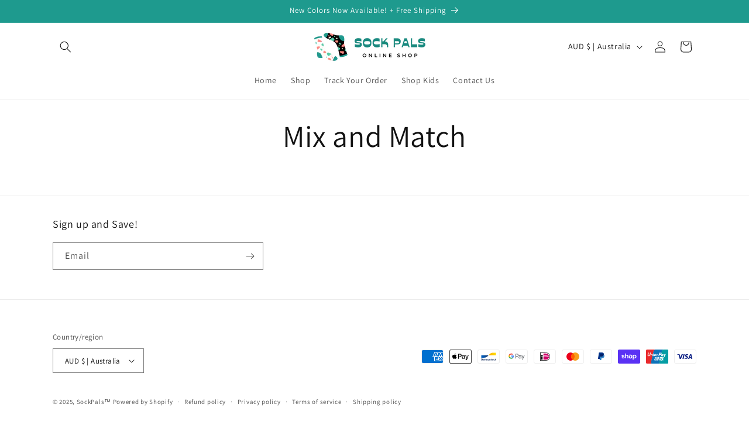

--- FILE ---
content_type: application/x-javascript; charset=utf-8
request_url: https://bundler.nice-team.net/app/shop/status/8e43b5-3.myshopify.com.js?1763715206
body_size: -354
content:
var bundler_settings_updated='1692334216';